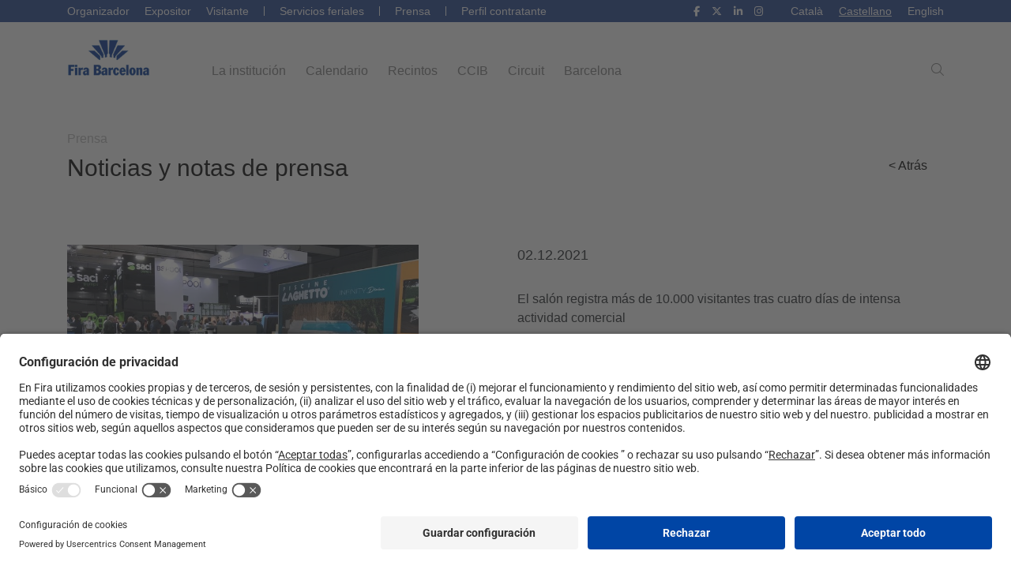

--- FILE ---
content_type: text/html; charset=UTF-8
request_url: https://www.firabarcelona.com/es/nota-prensa/piscina_s046/piscina-wellness-barcelona-vuelve-a-reunir-al-sector-en-torno-a-la-innovacion-constatando-el-auge-del-mercado/
body_size: 16453
content:

<!DOCTYPE html>
<html class="no-js"lang="es">
<head>
    <meta charset="UTF-8">
    <meta name="viewport" content="width=device-width, initial-scale=1">
    <link rel="profile" href="https://gmpg.org/xfn/11">

    
    <title>Buen balance de Piscina &#038; Wellness 2021 | Fira de Barcelona</title>
	<style>img:is([sizes="auto" i], [sizes^="auto," i]) { contain-intrinsic-size: 3000px 1500px }</style>
	<link rel="alternate" href="https://www.firabarcelona.com/nota-premsa/piscina_s046/piscina-wellness-barcelona-torna-a-reunir-el-sector-al-voltant-de-la-innovacio-constatant-lauge-del-mercat/" hreflang="ca" />
<link rel="alternate" href="https://www.firabarcelona.com/es/nota-prensa/piscina_s046/piscina-wellness-barcelona-vuelve-a-reunir-al-sector-en-torno-a-la-innovacion-constatando-el-auge-del-mercado/" hreflang="es" />
<link rel="alternate" href="https://www.firabarcelona.com/en/press-release/piscina_s046/once-again-piscina-wellness-barcelona-brings-the-sector-together-focusing-on-innovation-and-confirming-the-upsurge-in-the-market/" hreflang="en" />
                            <script id="usercentrics-cmp" src="https://app.usercentrics.eu/browser-ui/latest/loader.js" data-settings-id="btdpa1OqZ" async></script>
                        <script type="application/javascript" src="https://privacy-proxy.usercentrics.eu/latest/uc-block.bundle.js"></script>
        
<!-- The SEO Framework por Sybre Waaijer -->
<link rel="canonical" href="https://www.firabarcelona.com/es/nota-prensa/piscina_s046/piscina-wellness-barcelona-vuelve-a-reunir-al-sector-en-torno-a-la-innovacion-constatando-el-auge-del-mercado/" />
<meta name="description" content="El salón registra más de 10.000 visitantes tras cuatro días de intensa actividad comercial, constatando el auge del mercado de la piscina" />
<meta property="og:type" content="article" />
<meta property="og:locale" content="es_ES" />
<meta property="og:site_name" content="Fira de Barcelona" />
<meta property="og:title" content="Buen balance de Piscina &#038; Wellness 2021 | Fira de Barcelona" />
<meta property="og:description" content="El salón registra más de 10.000 visitantes tras cuatro días de intensa actividad comercial, constatando el auge del mercado de la piscina" />
<meta property="og:url" content="https://www.firabarcelona.com/es/nota-prensa/piscina_s046/piscina-wellness-barcelona-vuelve-a-reunir-al-sector-en-torno-a-la-innovacion-constatando-el-auge-del-mercado/" />
<meta property="og:image" content="https://prd-webrepository.firabarcelona.com/wp-content/uploads/2021/12/02155252/foto-pisci.jpg" />
<meta property="og:image:width" content="751" />
<meta property="og:image:height" content="478" />
<meta property="article:published_time" content="2021-12-02T14:53:47+00:00" />
<meta property="article:modified_time" content="2022-03-24T10:08:56+00:00" />
<meta name="twitter:card" content="summary_large_image" />
<meta name="twitter:title" content="Buen balance de Piscina &#038; Wellness 2021 | Fira de Barcelona" />
<meta name="twitter:description" content="El salón registra más de 10.000 visitantes tras cuatro días de intensa actividad comercial, constatando el auge del mercado de la piscina" />
<meta name="twitter:image" content="https://prd-webrepository.firabarcelona.com/wp-content/uploads/2021/12/02155252/foto-pisci.jpg" />
<script type="application/ld+json">{"@context":"https://schema.org","@graph":[{"@type":"WebSite","@id":"https://www.firabarcelona.com/es/#/schema/WebSite","url":"https://www.firabarcelona.com/es/","name":"Fira de Barcelona","inLanguage":"es","potentialAction":{"@type":"SearchAction","target":{"@type":"EntryPoint","urlTemplate":"https://www.firabarcelona.com/es/buscar/{search_term_string}/"},"query-input":"required name=search_term_string"},"publisher":{"@type":"Organization","@id":"https://www.firabarcelona.com/es/#/schema/Organization","name":"Fira de Barcelona","url":"https://www.firabarcelona.com/es/","sameAs":["https://x.com/Fira_Barcelona","https://www.instagram.com/firadebarcelona","https://www.linkedin.com/company/fira-barcelona/"],"logo":{"@type":"ImageObject","url":"https://prd-webrepository.firabarcelona.com/wp-content/uploads/2019/10/24101710/cropped-cropped-logo-fira-1-blue.png","contentUrl":"https://prd-webrepository.firabarcelona.com/wp-content/uploads/2019/10/24101710/cropped-cropped-logo-fira-1-blue.png","width":145,"height":72}}},{"@type":"WebPage","@id":"https://www.firabarcelona.com/es/nota-prensa/piscina_s046/piscina-wellness-barcelona-vuelve-a-reunir-al-sector-en-torno-a-la-innovacion-constatando-el-auge-del-mercado/","url":"https://www.firabarcelona.com/es/nota-prensa/piscina_s046/piscina-wellness-barcelona-vuelve-a-reunir-al-sector-en-torno-a-la-innovacion-constatando-el-auge-del-mercado/","name":"Buen balance de Piscina &#038; Wellness 2021 | Fira de Barcelona","description":"El salón registra más de 10.000 visitantes tras cuatro días de intensa actividad comercial, constatando el auge del mercado de la piscina","inLanguage":"es","isPartOf":{"@id":"https://www.firabarcelona.com/es/#/schema/WebSite"},"breadcrumb":{"@type":"BreadcrumbList","@id":"https://www.firabarcelona.com/es/#/schema/BreadcrumbList","itemListElement":[{"@type":"ListItem","position":1,"item":"https://www.firabarcelona.com/es/","name":"Fira de Barcelona"},{"@type":"ListItem","position":2,"item":"https://www.firabarcelona.com/es/nota-prensa/%press_term%/","name":"Press Releases"},{"@type":"ListItem","position":3,"item":"https:///press_release_category/piscina_s046/","name":"PISCINA_S046"},{"@type":"ListItem","position":4,"name":"Buen balance de Piscina &#038; Wellness 2021"}]},"potentialAction":{"@type":"ReadAction","target":"https://www.firabarcelona.com/es/nota-prensa/piscina_s046/piscina-wellness-barcelona-vuelve-a-reunir-al-sector-en-torno-a-la-innovacion-constatando-el-auge-del-mercado/"},"datePublished":"2021-12-02T14:53:47+00:00","dateModified":"2022-03-24T10:08:56+00:00","author":{"@type":"Person","@id":"https://www.firabarcelona.com/es/#/schema/Person/f62b2e5ebbd2c34521117de12c5736ae","name":"mdherranz"}}]}</script>
<!-- / The SEO Framework por Sybre Waaijer | 13.85ms meta | 0.35ms boot -->

<link id='fira-press-releases-css' rel="stylesheet" href="/app/plugins/fira-press-releases/assets/dist/bundle.min.css?ver=2.0.4">
<link id='elementor-icons-css' rel="stylesheet" href="/app/plugins/elementor/assets/lib/eicons/css/elementor-icons.min.css?ver=5.45.0">
<link id='elementor-frontend-css' rel="stylesheet" href="/app/plugins/elementor/assets/css/frontend.min.css?ver=3.34.1">
<style id='elementor-frontend-inline-css' type='text/css'>
.elementor-kit-28512{--e-global-color-primary:#6EC1E4;--e-global-color-secondary:#54595F;--e-global-color-text:#7A7A7A;--e-global-color-accent:#61CE70;--e-global-typography-primary-font-family:"Roboto";--e-global-typography-primary-font-weight:600;--e-global-typography-secondary-font-family:"Roboto Slab";--e-global-typography-secondary-font-weight:400;--e-global-typography-text-font-family:"Roboto";--e-global-typography-text-font-weight:400;--e-global-typography-accent-font-family:"Roboto";--e-global-typography-accent-font-weight:500;}.elementor-kit-28512 e-page-transition{background-color:#FFBC7D;}.elementor-section.elementor-section-boxed > .elementor-container{max-width:1140px;}.e-con{--container-max-width:1140px;}.elementor-widget:not(:last-child){margin-block-end:20px;}.elementor-element{--widgets-spacing:20px 20px;--widgets-spacing-row:20px;--widgets-spacing-column:20px;}{}h1.entry-title{display:var(--page-title-display);}@media(max-width:1024px){.elementor-section.elementor-section-boxed > .elementor-container{max-width:1024px;}.e-con{--container-max-width:1024px;}}@media(max-width:767px){.elementor-section.elementor-section-boxed > .elementor-container{max-width:767px;}.e-con{--container-max-width:767px;}}
</style>
<link id='elementor-smart-blocks-css' rel="stylesheet" href="/app/plugins/elementor-smart-blocks/assets/dist/bundle.min.css?ver=2.0.14">
<link id='eael-general-css' rel="stylesheet" href="/app/plugins/essential-addons-for-elementor-lite/assets/front-end/css/view/general.min.css?ver=6.1.10">
<link id='smart/main.css-css' rel="stylesheet" href="/app/themes/smart/dist/styles/main_7f71327e.css">
<link id='firac-css' rel="stylesheet" href="/app/themes/fira-corpo/assets/dist/bundle.min.css?ver=1.13.14">
<link id='iconosplusminus-css' rel="stylesheet" href="/app/themes/fira-corpo/assets/src/fonts/icons/css/iconosplusminus.css?ver=1.13.14">
<link id='elementor-gf-local-roboto-css' rel="stylesheet" href="/app/uploads/elementor/google-fonts/css/roboto.css?ver=1744119334">
<link id='elementor-gf-local-robotoslab-css' rel="stylesheet" href="/app/uploads/elementor/google-fonts/css/robotoslab.css?ver=1744119468">
<script type="text/javascript" src="https://code.jquery.com/jquery-3.7.1.min.js?ver=3.7.1" id="jquery-js"></script>
<script type="text/javascript" id="file_uploads_nfpluginsettings-js-extra">
/* <![CDATA[ */
var params = {"clearLogRestUrl":"https:\/\/www.firabarcelona.com\/wp-json\/nf-file-uploads\/debug-log\/delete-all","clearLogButtonId":"file_uploads_clear_debug_logger","downloadLogRestUrl":"https:\/\/www.firabarcelona.com\/wp-json\/nf-file-uploads\/debug-log\/get-all","downloadLogButtonId":"file_uploads_download_debug_logger"};
/* ]]> */
</script>
<script>(window.jQuery && jQuery.noConflict()) || document.write('<script src="/wp-includes/js/jquery/jquery.js"><\/script>')</script>
<script type="text/javascript" src="/app/plugins/ninja-forms-uploads/assets/js/nfpluginsettings.js?ver=3.3.22" id="file_uploads_nfpluginsettings-js"></script>
<script type="text/javascript" src="https://kit.fontawesome.com/3a7cd684b8.js" id="font-awesome-kit-js"></script>
<script type="text/javascript" src="https://cdn.jsdelivr.net/npm/js-cookie@2/src/js.cookie.min.js" id="js-cookie-js"></script>
<link rel="https://api.w.org/" href="https://www.firabarcelona.com/wp-json/" /><link rel="alternate" title="oEmbed (JSON)" type="application/json+oembed" href="https://www.firabarcelona.com/wp-json/oembed/1.0/embed?url=https%3A%2F%2Fwww.firabarcelona.com%2Fes%2Fnota-prensa%2Fpiscina_s046%2Fpiscina-wellness-barcelona-vuelve-a-reunir-al-sector-en-torno-a-la-innovacion-constatando-el-auge-del-mercado%2F" />
<link rel="alternate" title="oEmbed (XML)" type="text/xml+oembed" href="https://www.firabarcelona.com/wp-json/oembed/1.0/embed?url=https%3A%2F%2Fwww.firabarcelona.com%2Fes%2Fnota-prensa%2Fpiscina_s046%2Fpiscina-wellness-barcelona-vuelve-a-reunir-al-sector-en-torno-a-la-innovacion-constatando-el-auge-del-mercado%2F&#038;format=xml" />
        <link rel="apple-touch-icon" sizes="57x57" href="/app/themes/fira-corpo/assets/favicon/apple-icon-57x57.png">
        <link rel="apple-touch-icon" sizes="60x60" href="/app/themes/fira-corpo/assets/favicon/apple-icon-60x60.png">
        <link rel="apple-touch-icon" sizes="72x72" href="/app/themes/fira-corpo/assets/favicon/apple-icon-72x72.png">
        <link rel="apple-touch-icon" sizes="76x76" href="/app/themes/fira-corpo/assets/favicon/apple-icon-76x76.png">
        <link rel="apple-touch-icon" sizes="114x114" href="/app/themes/fira-corpo/assets/favicon/apple-icon-114x114.png">
        <link rel="apple-touch-icon" sizes="120x120" href="/app/themes/fira-corpo/assets/favicon/apple-icon-120x120.png">
        <link rel="apple-touch-icon" sizes="144x144" href="/app/themes/fira-corpo/assets/favicon/apple-icon-144x144.png">
        <link rel="apple-touch-icon" sizes="152x152" href="/app/themes/fira-corpo/assets/favicon/apple-icon-152x152.png">
        <link rel="apple-touch-icon" sizes="180x180" href="/app/themes/fira-corpo/assets/favicon/apple-icon-57x57.png">
        <link rel="icon" type="image/png" sizes="192x192" href="/app/themes/fira-corpo/assets/favicon/android-icon-192x192.png">
        <link rel="icon" type="image/png" sizes="32x32" href="/app/themes/fira-corpo/assets/favicon/favicon-32x32.png">
        <link rel="icon" type="image/png" sizes="96x96" href="/app/themes/fira-corpo/assets/favicon/favicon-96x96.png">
        <link rel="icon" type="image/png" sizes="16x16" href="/app/themes/fira-corpo/assets/favicon/favicon-16x16.png">
        <link rel="manifest" href="/app/themes/fira-corpo/assets/favicon/manifest.json">
        <meta name="msapplication-TileColor" content="#ffffff">
        <meta name="msapplication-TileImage" content="/app/themes/fira-corpo/assets/favicon/ms-icon-144x144.png">
        <meta name="theme-color" content="#ffffff">
        <!-- Google Tag Manager -->
<script>(function(w,d,s,l,i){w[l]=w[l]||[];w[l].push({'gtm.start':
new Date().getTime(),event:'gtm.js'});var f=d.getElementsByTagName(s)[0],
j=d.createElement(s),dl=l!='dataLayer'?'&l='+l:'';j.async=true;j.src=
'https://www.googletagmanager.com/gtm.js?id='+i+dl;f.parentNode.insertBefore(j,f);
})(window,document,'script','dataLayer','GTM-T79SBFC');</script>
<!-- End Google Tag Manager -->
			<style>
				.e-con.e-parent:nth-of-type(n+4):not(.e-lazyloaded):not(.e-no-lazyload),
				.e-con.e-parent:nth-of-type(n+4):not(.e-lazyloaded):not(.e-no-lazyload) * {
					background-image: none !important;
				}
				@media screen and (max-height: 1024px) {
					.e-con.e-parent:nth-of-type(n+3):not(.e-lazyloaded):not(.e-no-lazyload),
					.e-con.e-parent:nth-of-type(n+3):not(.e-lazyloaded):not(.e-no-lazyload) * {
						background-image: none !important;
					}
				}
				@media screen and (max-height: 640px) {
					.e-con.e-parent:nth-of-type(n+2):not(.e-lazyloaded):not(.e-no-lazyload),
					.e-con.e-parent:nth-of-type(n+2):not(.e-lazyloaded):not(.e-no-lazyload) * {
						background-image: none !important;
					}
				}
			</style>
			<link rel="icon" href="https://prd-webrepository.firabarcelona.com/wp-content/uploads/2019/10/04101010/cropped-logo-fira-1-32x32.png" sizes="32x32" />
<link rel="icon" href="https://prd-webrepository.firabarcelona.com/wp-content/uploads/2019/10/04101010/cropped-logo-fira-1-192x192.png" sizes="192x192" />
<link rel="apple-touch-icon" href="https://prd-webrepository.firabarcelona.com/wp-content/uploads/2019/10/04101010/cropped-logo-fira-1-180x180.png" />
<meta name="msapplication-TileImage" content="https://prd-webrepository.firabarcelona.com/wp-content/uploads/2019/10/04101010/cropped-logo-fira-1-270x270.png" />
		<style type="text/css" id="wp-custom-css">
			a:focus, a:active {
    outline: none;
    -moz-outline-style: none;
}

a.elementor-toggle-title:hover {
	text-decoration:none;
}

h1,
.elementor-widget-heading h1.elementor-heading-title.elementor-size-default,
.elementor-widget-text-editor .elementor-text-editor h1 {
  font-size: 15px;
  font-weight: 400;
  line-height: 18px;
}

h2,
.elementor-widget-heading h2.elementor-heading-title.elementor-size-default,
.elementor-widget-text-editor .elementor-text-editor h2 {
  font-size: 30px;
  font-weight: 400;
  line-height: 33px;
}

h3,
.elementor-widget-heading h3.elementor-heading-title.elementor-size-default,
.elementor-widget-text-editor .elementor-text-editor h3 {
  font-size: 24px;
  font-weight: 400;
  line-height: 26px;
}

h4,
.elementor-widget-heading h4.elementor-heading-title.elementor-size-default,
.elementor-widget-text-editor .elementor-text-editor h4 {
  font-size: 20px;
  font-weight: 400;
  line-height: 24px;
}

h5,
.elementor-widget-heading h5.elementor-heading-title.elementor-size-default,
.elementor-widget-text-editor .elementor-text-editor h5 {
  font-size: 12px;
  font-weight: 400;
  line-height: 15px;
}

.elementor-widget-text-editor,
.elementor-widget-text-editor .elementor-text-editor {
  font-size: 15px!important;
  line-height: 18px!important;
}
.ccib-calendar {
	text-decoration: underline;
}

.date-filters__years-list__year a:visited, .date-filters__years-list__year a:link {
	font-size: 16px !important;
}

.post-type-archive-trade_show .page-header-inner-bottom {
	margin-top: 50px !important;
}

.elementor-widget-video .elementor-wrapper iframe, .elementor-widget-video .elementor-wrapper video {
	background-color: transparent !important;
}		</style>
		<style id="kirki-inline-styles">.page-template-press-template .dossier-button{font-family:Open Sans;font-size:14px;letter-spacing:0.6px;line-height:1;color:#fff;background-color:#02cccb;}.press-entry{background-color:#fff;}.press-entry .date{font-family:Open Sans;font-size:12px;color:#4a4a4a;}.press-entry .content .title{font-family:Source Sans Pro;font-size:22px;line-height:1.27;}.press-entry .content .title > a:link,.press-entry .content .title > a:visited{color:#000;}.press-entry .content .resume{font-family:Open Sans;font-size:16px;line-height:1.38;color:#4a4a4a;}.press-entry .content .more{font-family:Open Sans;font-size:14px;color:#2d4ef5;}.single-press-release .press-release-content .title{font-family:Source Sans Pro;font-size:60px;font-weight:900;letter-spacing:-0.5px;line-height:59px;color:#333333;}.single-press-release .press-release-content .date{font-family:Open Sans;font-size:25px;font-weight:600;color:#333333;}.single-press-release .press-release-content .date::after{border-color:#333;}.single-press-release .press-release-content .content p{font-size:16px;}.single-press-release .level a.inline{font-family:Open Sans;font-weight:600;}#respond #cancel-comment-reply-link:hover,.blog-entry.post .blog-entry-header .entry-title a:hover,.blog-entry.post .blog-entry-readmore a:hover,.blog-entry.thumbnail-entry .blog-entry-category a,.comment-author .comment-meta .comment-reply-link,.dropcap,a:hover,body #wp-calendar caption,input[type=checkbox]:checked:before,ul.meta li a:hover{border-color:#000000;}a:link,a:visited{color:#000000;}a:active,a:hover{color:#000000;}#comments,#respond #cancel-comment-reply-link,.blog-entry.grid-entry .blog-entry-inner,.blog-entry.post,.blog-entry.thumbnail-entry .blog-entry-bottom,.comment-body,.single nav.post-navigation,.single nav.post-navigation .nav-links .nav-previous,.single-post .entry-title,body #wp-calendar caption,body #wp-calendar tbody,body #wp-calendar th,body .tagcloud a,hr,table td,table th{border-color:#E5E9F0;}body{background-color:#ffffff;}#overlay{background-color:rbga(0, 0, 0, 0.3);}#content-wrap{max-width:1140px;}.content-area,.content-left-sidebar .content-area{width:72%;}.content-left-sidebar .widget-area,.widget-area{width:28%;}.page-header .page-header-title,.page-header.background-image-page-header .page-header-title{color:#3B4252!important;}#footer-widgets{background-color:#ffffff;}#footer-widgets,#footer-widgets li a:before,#footer-widgets p{color:#3B4252;}#footer-widgets li{border-color:#E5E9F0;}#footer-widgets .footer-box a,#footer-widgets a{color:#BF616A;}#footer-widgets .footer-box a:hover,#footer-widgets a:hover{color:#EBCB8B;}@media only screen and (min-width: 960px){#main #content-wrap{padding-top:30px;padding-bottom:30px;}.page-header{padding-top:34px;padding-bottom:34px;}#footer-widgets{padding-bottom:30px;}}@media only screen and (min-width: 768px){#main #content-wrap{padding-top:20px;padding-bottom:20px;}}@media only screen and (min-width: 480px){#main #content-wrap{padding-top:15px;padding-bottom:15px;}}/* cyrillic-ext */
@font-face {
  font-family: 'Open Sans';
  font-style: normal;
  font-weight: 400;
  font-stretch: normal;
  font-display: swap;
  src: url(https://www.firabarcelona.com/app/uploads/fonts/open-sans/font) format('woff');
  unicode-range: U+0460-052F, U+1C80-1C8A, U+20B4, U+2DE0-2DFF, U+A640-A69F, U+FE2E-FE2F;
}
/* cyrillic */
@font-face {
  font-family: 'Open Sans';
  font-style: normal;
  font-weight: 400;
  font-stretch: normal;
  font-display: swap;
  src: url(https://www.firabarcelona.com/app/uploads/fonts/open-sans/font) format('woff');
  unicode-range: U+0301, U+0400-045F, U+0490-0491, U+04B0-04B1, U+2116;
}
/* greek-ext */
@font-face {
  font-family: 'Open Sans';
  font-style: normal;
  font-weight: 400;
  font-stretch: normal;
  font-display: swap;
  src: url(https://www.firabarcelona.com/app/uploads/fonts/open-sans/font) format('woff');
  unicode-range: U+1F00-1FFF;
}
/* greek */
@font-face {
  font-family: 'Open Sans';
  font-style: normal;
  font-weight: 400;
  font-stretch: normal;
  font-display: swap;
  src: url(https://www.firabarcelona.com/app/uploads/fonts/open-sans/font) format('woff');
  unicode-range: U+0370-0377, U+037A-037F, U+0384-038A, U+038C, U+038E-03A1, U+03A3-03FF;
}
/* hebrew */
@font-face {
  font-family: 'Open Sans';
  font-style: normal;
  font-weight: 400;
  font-stretch: normal;
  font-display: swap;
  src: url(https://www.firabarcelona.com/app/uploads/fonts/open-sans/font) format('woff');
  unicode-range: U+0307-0308, U+0590-05FF, U+200C-2010, U+20AA, U+25CC, U+FB1D-FB4F;
}
/* math */
@font-face {
  font-family: 'Open Sans';
  font-style: normal;
  font-weight: 400;
  font-stretch: normal;
  font-display: swap;
  src: url(https://www.firabarcelona.com/app/uploads/fonts/open-sans/font) format('woff');
  unicode-range: U+0302-0303, U+0305, U+0307-0308, U+0310, U+0312, U+0315, U+031A, U+0326-0327, U+032C, U+032F-0330, U+0332-0333, U+0338, U+033A, U+0346, U+034D, U+0391-03A1, U+03A3-03A9, U+03B1-03C9, U+03D1, U+03D5-03D6, U+03F0-03F1, U+03F4-03F5, U+2016-2017, U+2034-2038, U+203C, U+2040, U+2043, U+2047, U+2050, U+2057, U+205F, U+2070-2071, U+2074-208E, U+2090-209C, U+20D0-20DC, U+20E1, U+20E5-20EF, U+2100-2112, U+2114-2115, U+2117-2121, U+2123-214F, U+2190, U+2192, U+2194-21AE, U+21B0-21E5, U+21F1-21F2, U+21F4-2211, U+2213-2214, U+2216-22FF, U+2308-230B, U+2310, U+2319, U+231C-2321, U+2336-237A, U+237C, U+2395, U+239B-23B7, U+23D0, U+23DC-23E1, U+2474-2475, U+25AF, U+25B3, U+25B7, U+25BD, U+25C1, U+25CA, U+25CC, U+25FB, U+266D-266F, U+27C0-27FF, U+2900-2AFF, U+2B0E-2B11, U+2B30-2B4C, U+2BFE, U+3030, U+FF5B, U+FF5D, U+1D400-1D7FF, U+1EE00-1EEFF;
}
/* symbols */
@font-face {
  font-family: 'Open Sans';
  font-style: normal;
  font-weight: 400;
  font-stretch: normal;
  font-display: swap;
  src: url(https://www.firabarcelona.com/app/uploads/fonts/open-sans/font) format('woff');
  unicode-range: U+0001-000C, U+000E-001F, U+007F-009F, U+20DD-20E0, U+20E2-20E4, U+2150-218F, U+2190, U+2192, U+2194-2199, U+21AF, U+21E6-21F0, U+21F3, U+2218-2219, U+2299, U+22C4-22C6, U+2300-243F, U+2440-244A, U+2460-24FF, U+25A0-27BF, U+2800-28FF, U+2921-2922, U+2981, U+29BF, U+29EB, U+2B00-2BFF, U+4DC0-4DFF, U+FFF9-FFFB, U+10140-1018E, U+10190-1019C, U+101A0, U+101D0-101FD, U+102E0-102FB, U+10E60-10E7E, U+1D2C0-1D2D3, U+1D2E0-1D37F, U+1F000-1F0FF, U+1F100-1F1AD, U+1F1E6-1F1FF, U+1F30D-1F30F, U+1F315, U+1F31C, U+1F31E, U+1F320-1F32C, U+1F336, U+1F378, U+1F37D, U+1F382, U+1F393-1F39F, U+1F3A7-1F3A8, U+1F3AC-1F3AF, U+1F3C2, U+1F3C4-1F3C6, U+1F3CA-1F3CE, U+1F3D4-1F3E0, U+1F3ED, U+1F3F1-1F3F3, U+1F3F5-1F3F7, U+1F408, U+1F415, U+1F41F, U+1F426, U+1F43F, U+1F441-1F442, U+1F444, U+1F446-1F449, U+1F44C-1F44E, U+1F453, U+1F46A, U+1F47D, U+1F4A3, U+1F4B0, U+1F4B3, U+1F4B9, U+1F4BB, U+1F4BF, U+1F4C8-1F4CB, U+1F4D6, U+1F4DA, U+1F4DF, U+1F4E3-1F4E6, U+1F4EA-1F4ED, U+1F4F7, U+1F4F9-1F4FB, U+1F4FD-1F4FE, U+1F503, U+1F507-1F50B, U+1F50D, U+1F512-1F513, U+1F53E-1F54A, U+1F54F-1F5FA, U+1F610, U+1F650-1F67F, U+1F687, U+1F68D, U+1F691, U+1F694, U+1F698, U+1F6AD, U+1F6B2, U+1F6B9-1F6BA, U+1F6BC, U+1F6C6-1F6CF, U+1F6D3-1F6D7, U+1F6E0-1F6EA, U+1F6F0-1F6F3, U+1F6F7-1F6FC, U+1F700-1F7FF, U+1F800-1F80B, U+1F810-1F847, U+1F850-1F859, U+1F860-1F887, U+1F890-1F8AD, U+1F8B0-1F8BB, U+1F8C0-1F8C1, U+1F900-1F90B, U+1F93B, U+1F946, U+1F984, U+1F996, U+1F9E9, U+1FA00-1FA6F, U+1FA70-1FA7C, U+1FA80-1FA89, U+1FA8F-1FAC6, U+1FACE-1FADC, U+1FADF-1FAE9, U+1FAF0-1FAF8, U+1FB00-1FBFF;
}
/* vietnamese */
@font-face {
  font-family: 'Open Sans';
  font-style: normal;
  font-weight: 400;
  font-stretch: normal;
  font-display: swap;
  src: url(https://www.firabarcelona.com/app/uploads/fonts/open-sans/font) format('woff');
  unicode-range: U+0102-0103, U+0110-0111, U+0128-0129, U+0168-0169, U+01A0-01A1, U+01AF-01B0, U+0300-0301, U+0303-0304, U+0308-0309, U+0323, U+0329, U+1EA0-1EF9, U+20AB;
}
/* latin-ext */
@font-face {
  font-family: 'Open Sans';
  font-style: normal;
  font-weight: 400;
  font-stretch: normal;
  font-display: swap;
  src: url(https://www.firabarcelona.com/app/uploads/fonts/open-sans/font) format('woff');
  unicode-range: U+0100-02BA, U+02BD-02C5, U+02C7-02CC, U+02CE-02D7, U+02DD-02FF, U+0304, U+0308, U+0329, U+1D00-1DBF, U+1E00-1E9F, U+1EF2-1EFF, U+2020, U+20A0-20AB, U+20AD-20C0, U+2113, U+2C60-2C7F, U+A720-A7FF;
}
/* latin */
@font-face {
  font-family: 'Open Sans';
  font-style: normal;
  font-weight: 400;
  font-stretch: normal;
  font-display: swap;
  src: url(https://www.firabarcelona.com/app/uploads/fonts/open-sans/font) format('woff');
  unicode-range: U+0000-00FF, U+0131, U+0152-0153, U+02BB-02BC, U+02C6, U+02DA, U+02DC, U+0304, U+0308, U+0329, U+2000-206F, U+20AC, U+2122, U+2191, U+2193, U+2212, U+2215, U+FEFF, U+FFFD;
}
/* cyrillic-ext */
@font-face {
  font-family: 'Open Sans';
  font-style: normal;
  font-weight: 600;
  font-stretch: normal;
  font-display: swap;
  src: url(https://www.firabarcelona.com/app/uploads/fonts/open-sans/font) format('woff');
  unicode-range: U+0460-052F, U+1C80-1C8A, U+20B4, U+2DE0-2DFF, U+A640-A69F, U+FE2E-FE2F;
}
/* cyrillic */
@font-face {
  font-family: 'Open Sans';
  font-style: normal;
  font-weight: 600;
  font-stretch: normal;
  font-display: swap;
  src: url(https://www.firabarcelona.com/app/uploads/fonts/open-sans/font) format('woff');
  unicode-range: U+0301, U+0400-045F, U+0490-0491, U+04B0-04B1, U+2116;
}
/* greek-ext */
@font-face {
  font-family: 'Open Sans';
  font-style: normal;
  font-weight: 600;
  font-stretch: normal;
  font-display: swap;
  src: url(https://www.firabarcelona.com/app/uploads/fonts/open-sans/font) format('woff');
  unicode-range: U+1F00-1FFF;
}
/* greek */
@font-face {
  font-family: 'Open Sans';
  font-style: normal;
  font-weight: 600;
  font-stretch: normal;
  font-display: swap;
  src: url(https://www.firabarcelona.com/app/uploads/fonts/open-sans/font) format('woff');
  unicode-range: U+0370-0377, U+037A-037F, U+0384-038A, U+038C, U+038E-03A1, U+03A3-03FF;
}
/* hebrew */
@font-face {
  font-family: 'Open Sans';
  font-style: normal;
  font-weight: 600;
  font-stretch: normal;
  font-display: swap;
  src: url(https://www.firabarcelona.com/app/uploads/fonts/open-sans/font) format('woff');
  unicode-range: U+0307-0308, U+0590-05FF, U+200C-2010, U+20AA, U+25CC, U+FB1D-FB4F;
}
/* math */
@font-face {
  font-family: 'Open Sans';
  font-style: normal;
  font-weight: 600;
  font-stretch: normal;
  font-display: swap;
  src: url(https://www.firabarcelona.com/app/uploads/fonts/open-sans/font) format('woff');
  unicode-range: U+0302-0303, U+0305, U+0307-0308, U+0310, U+0312, U+0315, U+031A, U+0326-0327, U+032C, U+032F-0330, U+0332-0333, U+0338, U+033A, U+0346, U+034D, U+0391-03A1, U+03A3-03A9, U+03B1-03C9, U+03D1, U+03D5-03D6, U+03F0-03F1, U+03F4-03F5, U+2016-2017, U+2034-2038, U+203C, U+2040, U+2043, U+2047, U+2050, U+2057, U+205F, U+2070-2071, U+2074-208E, U+2090-209C, U+20D0-20DC, U+20E1, U+20E5-20EF, U+2100-2112, U+2114-2115, U+2117-2121, U+2123-214F, U+2190, U+2192, U+2194-21AE, U+21B0-21E5, U+21F1-21F2, U+21F4-2211, U+2213-2214, U+2216-22FF, U+2308-230B, U+2310, U+2319, U+231C-2321, U+2336-237A, U+237C, U+2395, U+239B-23B7, U+23D0, U+23DC-23E1, U+2474-2475, U+25AF, U+25B3, U+25B7, U+25BD, U+25C1, U+25CA, U+25CC, U+25FB, U+266D-266F, U+27C0-27FF, U+2900-2AFF, U+2B0E-2B11, U+2B30-2B4C, U+2BFE, U+3030, U+FF5B, U+FF5D, U+1D400-1D7FF, U+1EE00-1EEFF;
}
/* symbols */
@font-face {
  font-family: 'Open Sans';
  font-style: normal;
  font-weight: 600;
  font-stretch: normal;
  font-display: swap;
  src: url(https://www.firabarcelona.com/app/uploads/fonts/open-sans/font) format('woff');
  unicode-range: U+0001-000C, U+000E-001F, U+007F-009F, U+20DD-20E0, U+20E2-20E4, U+2150-218F, U+2190, U+2192, U+2194-2199, U+21AF, U+21E6-21F0, U+21F3, U+2218-2219, U+2299, U+22C4-22C6, U+2300-243F, U+2440-244A, U+2460-24FF, U+25A0-27BF, U+2800-28FF, U+2921-2922, U+2981, U+29BF, U+29EB, U+2B00-2BFF, U+4DC0-4DFF, U+FFF9-FFFB, U+10140-1018E, U+10190-1019C, U+101A0, U+101D0-101FD, U+102E0-102FB, U+10E60-10E7E, U+1D2C0-1D2D3, U+1D2E0-1D37F, U+1F000-1F0FF, U+1F100-1F1AD, U+1F1E6-1F1FF, U+1F30D-1F30F, U+1F315, U+1F31C, U+1F31E, U+1F320-1F32C, U+1F336, U+1F378, U+1F37D, U+1F382, U+1F393-1F39F, U+1F3A7-1F3A8, U+1F3AC-1F3AF, U+1F3C2, U+1F3C4-1F3C6, U+1F3CA-1F3CE, U+1F3D4-1F3E0, U+1F3ED, U+1F3F1-1F3F3, U+1F3F5-1F3F7, U+1F408, U+1F415, U+1F41F, U+1F426, U+1F43F, U+1F441-1F442, U+1F444, U+1F446-1F449, U+1F44C-1F44E, U+1F453, U+1F46A, U+1F47D, U+1F4A3, U+1F4B0, U+1F4B3, U+1F4B9, U+1F4BB, U+1F4BF, U+1F4C8-1F4CB, U+1F4D6, U+1F4DA, U+1F4DF, U+1F4E3-1F4E6, U+1F4EA-1F4ED, U+1F4F7, U+1F4F9-1F4FB, U+1F4FD-1F4FE, U+1F503, U+1F507-1F50B, U+1F50D, U+1F512-1F513, U+1F53E-1F54A, U+1F54F-1F5FA, U+1F610, U+1F650-1F67F, U+1F687, U+1F68D, U+1F691, U+1F694, U+1F698, U+1F6AD, U+1F6B2, U+1F6B9-1F6BA, U+1F6BC, U+1F6C6-1F6CF, U+1F6D3-1F6D7, U+1F6E0-1F6EA, U+1F6F0-1F6F3, U+1F6F7-1F6FC, U+1F700-1F7FF, U+1F800-1F80B, U+1F810-1F847, U+1F850-1F859, U+1F860-1F887, U+1F890-1F8AD, U+1F8B0-1F8BB, U+1F8C0-1F8C1, U+1F900-1F90B, U+1F93B, U+1F946, U+1F984, U+1F996, U+1F9E9, U+1FA00-1FA6F, U+1FA70-1FA7C, U+1FA80-1FA89, U+1FA8F-1FAC6, U+1FACE-1FADC, U+1FADF-1FAE9, U+1FAF0-1FAF8, U+1FB00-1FBFF;
}
/* vietnamese */
@font-face {
  font-family: 'Open Sans';
  font-style: normal;
  font-weight: 600;
  font-stretch: normal;
  font-display: swap;
  src: url(https://www.firabarcelona.com/app/uploads/fonts/open-sans/font) format('woff');
  unicode-range: U+0102-0103, U+0110-0111, U+0128-0129, U+0168-0169, U+01A0-01A1, U+01AF-01B0, U+0300-0301, U+0303-0304, U+0308-0309, U+0323, U+0329, U+1EA0-1EF9, U+20AB;
}
/* latin-ext */
@font-face {
  font-family: 'Open Sans';
  font-style: normal;
  font-weight: 600;
  font-stretch: normal;
  font-display: swap;
  src: url(https://www.firabarcelona.com/app/uploads/fonts/open-sans/font) format('woff');
  unicode-range: U+0100-02BA, U+02BD-02C5, U+02C7-02CC, U+02CE-02D7, U+02DD-02FF, U+0304, U+0308, U+0329, U+1D00-1DBF, U+1E00-1E9F, U+1EF2-1EFF, U+2020, U+20A0-20AB, U+20AD-20C0, U+2113, U+2C60-2C7F, U+A720-A7FF;
}
/* latin */
@font-face {
  font-family: 'Open Sans';
  font-style: normal;
  font-weight: 600;
  font-stretch: normal;
  font-display: swap;
  src: url(https://www.firabarcelona.com/app/uploads/fonts/open-sans/font) format('woff');
  unicode-range: U+0000-00FF, U+0131, U+0152-0153, U+02BB-02BC, U+02C6, U+02DA, U+02DC, U+0304, U+0308, U+0329, U+2000-206F, U+20AC, U+2122, U+2191, U+2193, U+2212, U+2215, U+FEFF, U+FFFD;
}/* cyrillic-ext */
@font-face {
  font-family: 'Source Sans Pro';
  font-style: normal;
  font-weight: 900;
  font-display: swap;
  src: url(https://www.firabarcelona.com/app/uploads/fonts/source-sans-pro/font) format('woff');
  unicode-range: U+0460-052F, U+1C80-1C8A, U+20B4, U+2DE0-2DFF, U+A640-A69F, U+FE2E-FE2F;
}
/* cyrillic */
@font-face {
  font-family: 'Source Sans Pro';
  font-style: normal;
  font-weight: 900;
  font-display: swap;
  src: url(https://www.firabarcelona.com/app/uploads/fonts/source-sans-pro/font) format('woff');
  unicode-range: U+0301, U+0400-045F, U+0490-0491, U+04B0-04B1, U+2116;
}
/* greek-ext */
@font-face {
  font-family: 'Source Sans Pro';
  font-style: normal;
  font-weight: 900;
  font-display: swap;
  src: url(https://www.firabarcelona.com/app/uploads/fonts/source-sans-pro/font) format('woff');
  unicode-range: U+1F00-1FFF;
}
/* greek */
@font-face {
  font-family: 'Source Sans Pro';
  font-style: normal;
  font-weight: 900;
  font-display: swap;
  src: url(https://www.firabarcelona.com/app/uploads/fonts/source-sans-pro/font) format('woff');
  unicode-range: U+0370-0377, U+037A-037F, U+0384-038A, U+038C, U+038E-03A1, U+03A3-03FF;
}
/* vietnamese */
@font-face {
  font-family: 'Source Sans Pro';
  font-style: normal;
  font-weight: 900;
  font-display: swap;
  src: url(https://www.firabarcelona.com/app/uploads/fonts/source-sans-pro/font) format('woff');
  unicode-range: U+0102-0103, U+0110-0111, U+0128-0129, U+0168-0169, U+01A0-01A1, U+01AF-01B0, U+0300-0301, U+0303-0304, U+0308-0309, U+0323, U+0329, U+1EA0-1EF9, U+20AB;
}
/* latin-ext */
@font-face {
  font-family: 'Source Sans Pro';
  font-style: normal;
  font-weight: 900;
  font-display: swap;
  src: url(https://www.firabarcelona.com/app/uploads/fonts/source-sans-pro/font) format('woff');
  unicode-range: U+0100-02BA, U+02BD-02C5, U+02C7-02CC, U+02CE-02D7, U+02DD-02FF, U+0304, U+0308, U+0329, U+1D00-1DBF, U+1E00-1E9F, U+1EF2-1EFF, U+2020, U+20A0-20AB, U+20AD-20C0, U+2113, U+2C60-2C7F, U+A720-A7FF;
}
/* latin */
@font-face {
  font-family: 'Source Sans Pro';
  font-style: normal;
  font-weight: 900;
  font-display: swap;
  src: url(https://www.firabarcelona.com/app/uploads/fonts/source-sans-pro/font) format('woff');
  unicode-range: U+0000-00FF, U+0131, U+0152-0153, U+02BB-02BC, U+02C6, U+02DA, U+02DC, U+0304, U+0308, U+0329, U+2000-206F, U+20AC, U+2122, U+2191, U+2193, U+2212, U+2215, U+FEFF, U+FFFD;
}</style></head>

<body class="press_release-template-default single single-press_release postid-34582 wp-custom-logo piscina-wellness-barcelona-vuelve-a-reunir-al-sector-en-torno-a-la-innovacion-constatando-el-auge-del-mercado smart-theme is-full-width content-full-width content-max-width has-fixed-footer elementor-default elementor-kit-28512 no-carousel no-fitvids no-matchheight">


<div id="outer-wrap" class="site clr">

    
    <div id="wrap" class="clr">

        
            

<div id="top-bar-wrap">

    <div id="top-bar">

        
        <div id="top-bar-inner" class="is-clearfix"></div><!-- #top-bar-inner -->

        
    </div><!-- #top-bar -->

</div><!-- #top-bar-wrap -->


            <header class="main-header ">

    
        <!-- Website preheader -->
        <div class="main-header__preheader">

            <div class="container">

                <nav class="main-header__preheader__menu">
                    <ul id="menu-preheader-cast" class="menu"><li class="menu-item menu-organizador"><a href="https://www.firabarcelona.com/es/organizador/">Organizador</a></li>
<li class="menu-item menu-expositor"><a href="https://www.firabarcelona.com/es/expositor/">Expositor</a></li>
<li class="menu-item menu-visitante"><a href="https://www.firabarcelona.com/es/visitante/">Visitante</a></li>
<li class="menu-item menu-servicios-feriales"><a href="https://www.firabarcelona.com/es/servicios-feriales/">Servicios feriales</a></li>
<li class="menu-item menu-prensa"><a href="https://www.firabarcelona.com/es/prensa/">Prensa</a></li>
<li class="menu-item menu-perfil-contratante"><a href="https://www.firabarcelona.com/es/perfil-contratante/">Perfil contratante</a></li>
</ul>                </nav>

                                    <div id="preheader-widgets-area" class="preheader-widgets main-header__preheader__widgets"
                         role="complementary">
                        <div class="widget-area">
                            <section class="widget kec_search_widget-2 widget_kec_search_widget">        <div class="header-search">
            <label class="screen-reader-text" for="s">Buscar:</label>
            <div class="header-search__form">

                <form role="search" method="get" id="kec-searchform" action="https://www.firabarcelona.com/es/">
                    <input type="text" value="" name="s" id="s"
                           placeholder=""/>
                    <button><i class="fal fa-search"></i></button>
                </form>
            </div>
            <div class="header-search__icon"><i class="fal fa-search"></i></div>
        </div>
        </section><section class="widget kecsocialwidget-4 widget_kecsocialwidget"><div class="KECSocialWidget"><a href="https://es-es.facebook.com/FiradeBarcelona/"><i class="fab fa-facebook-f"></i></a><a href="https://twitter.com/Fira_Barcelona"><i class="fab fa-x-twitter"></i></a><a href="https://www.linkedin.com/company/fira-barcelona/"><i class="fab fa-linkedin-in"></i></a><a href="https://www.instagram.com/firadebarcelona/?hl=es"> <i class="fab fa-instagram"></i></a></div></section><section class="widget polylang-2 widget_polylang"><ul>
	<li class="lang-item lang-item-143 lang-item-ca lang-item-first"><a  lang="ca" hreflang="ca" href="https://www.firabarcelona.com/nota-premsa/piscina_s046/piscina-wellness-barcelona-torna-a-reunir-el-sector-al-voltant-de-la-innovacio-constatant-lauge-del-mercat/">Català</a></li>
	<li class="lang-item lang-item-141 lang-item-es current-lang"><a  lang="es-ES" hreflang="es-ES" href="https://www.firabarcelona.com/es/nota-prensa/piscina_s046/piscina-wellness-barcelona-vuelve-a-reunir-al-sector-en-torno-a-la-innovacion-constatando-el-auge-del-mercado/">Castellano</a></li>
	<li class="lang-item lang-item-138 lang-item-en"><a  lang="en-US" hreflang="en-US" href="https://www.firabarcelona.com/en/press-release/piscina_s046/once-again-piscina-wellness-barcelona-brings-the-sector-together-focusing-on-innovation-and-confirming-the-upsurge-in-the-market/">English</a></li>
</ul>
</section>                        </div><!-- .widget-area -->
                    </div><!-- #secondary -->
                
            </div>

        </div>

    

    <!-- Website header -->
    <div class="container">

        <div class="main-header__top">

            <!-- Logo -->
                                            <a class="main-header__logo" href="https://www.firabarcelona.com/es/"  style="top: -13px"><img
                        src="https://prd-webrepository.firabarcelona.com/wp-content/uploads/2019/10/24101710/cropped-cropped-logo-fira-1-blue.png" alt="Logo"></a>
            
            <!-- Main navigation -->
            <nav class="main-header__nav-primary">
                                    <ul id="menu-main-menu-cast" class="nav"><li class="menu-item menu-item-has-children menu-la-institucion"><a href="#">La institución</a>
<ul class="sub-menu">
	<li class="menu-item menu-quienes-somos"><a href="https://www.firabarcelona.com/es/quienes-somos/">Quiénes somos</a></li>
	<li class="menu-item menu-fira-en-cifras"><a href="https://www.firabarcelona.com/es/fira-en-cifras/">Fira en cifras</a></li>
	<li class="menu-item menu-nuestro-compromiso"><a href="https://www.firabarcelona.com/es/nuestro-compromiso/">Nuestro compromiso</a></li>
	<li class="menu-item menu-transparencia"><a href="https://www.firabarcelona.com/es/transparencia/">Transparencia</a></li>
</ul>
</li>
<li class="menu-item menu-calendario"><a href="/es/trade_show">Calendario</a></li>
<li class="menu-item menu-item-has-children menu-recintos"><a href="#">Recintos</a>
<ul class="sub-menu">
	<li class="menu-item menu-gran-via"><a href="https://www.firabarcelona.com/es/gran-via/">Gran Via</a></li>
	<li class="menu-item menu-montjuic"><a href="https://www.firabarcelona.com/es/montjuic/">Montjuïc</a></li>
</ul>
</li>
<li class="menu-item menu-ccib"><a href="https://www.firabarcelona.com/es/ccib/">CCIB</a></li>
<li class="menu-item menu-circuit"><a href="https://www.firabarcelona.com/es/circuit-de-barcelona-catalunya/">Circuit</a></li>
<li class="menu-item menu-barcelona"><a href="https://www.firabarcelona.com/es/barcelona/">Barcelona</a></li>
</ul>                            </nav>


            <div class="main-header__top__right">

                                    <div id="header-widgets-area" class="header-widgets" role="complementary">
                        <div class="widget-area">
                            <section class="widget kec_search_widget-4 widget_kec_search_widget">        <div class="header-search">
            <label class="screen-reader-text" for="s">Buscar:</label>
            <div class="header-search__form">

                <form role="search" method="get" id="kec-searchform" action="https://www.firabarcelona.com/es/">
                    <input type="text" value="" name="s" id="s"
                           placeholder=""/>
                    <button><i class="fal fa-search"></i></button>
                </form>
            </div>
            <div class="header-search__icon"><i class="fal fa-search"></i></div>
        </div>
        </section>                        </div><!-- .widget-area -->
                    </div><!-- #secondary -->
                



                <div class="main-header__top__mobile-opener">

                    <div class="bars">
                        <div class="bar"></div>
                        <div class="bar"></div>
                        <div class="bar"></div>
                    </div>

                </div>

            </div>


        </div>

    </div>

</header>


<header id="site-header">

    
    
    <div id="site-header-inner" class="is-clearfix"></div><!-- #site-header-inner -->

    
    
</header><!-- #site-header -->


        
        
        <div class="content" role="document">
            <main id="main" class="site-main clr">

                

<div id="content-wrap" class="container is-clearfix">

    
    <div id="primary" class="content-area is-clearfix">

        <header class="page-header">
                    <div class="is-clearfix page-header-inner">
                        <div class="before-heading"> Prensa</div>
                            <div class="page-header-inner-top">

                                <h1 class="page-header-title is-clearfix" itemprop="headline">
                                    Noticias y notas de prensa</h1>

                            <div class="press-release-back-link">
                            <a href="https://www.firabarcelona.com/noticies-i-notes-de-premsa/">< Atrás</a>
                         </div>
                     </div>
                    </div><!-- .page-header-inner -->
                </header>
        <div id="content" class="site-content is-clearfix">

            
            <article class="blogc__single">

    <div class="row">

        <!-- LEFT COLUMN -->
        <div class="col-sm-5 col-12">
            <div class="blogc__single-featured">
                <img fetchpriority="high" width="751" height="478" src="https://prd-webrepository.firabarcelona.com/wp-content/uploads/2021/12/02155252/foto-pisci.jpg" class="attachment-post-thumbnail size-post-thumbnail wp-post-image" alt="" decoding="async" srcset="https://prd-webrepository.firabarcelona.com/wp-content/uploads/2021/12/02155252/foto-pisci.jpg 751w, https://prd-webrepository.firabarcelona.com/wp-content/uploads/2021/12/02155252/foto-pisci-300x191.jpg 300w" sizes="(max-width: 751px) 100vw, 751px">
                
                <div class="blogc__single-featured__share">
                    <span class="blogc__single-featured__share-title">Compartir</span><a class="linkedin" href="mailto:?&subject=Mira esto&body=He encontrado esto en Fira Barcelona https://www.firabarcelona.com/es/nota-prensa/piscina_s046/piscina-wellness-barcelona-vuelve-a-reunir-al-sector-en-torno-a-la-innovacion-constatando-el-auge-del-mercado" target="blank_"><i class="far fa-envelope"></i></a><a class="facebook" href="https://www.facebook.com/sharer/sharer.php?u=https://www.firabarcelona.com/es/nota-prensa/piscina_s046/piscina-wellness-barcelona-vuelve-a-reunir-al-sector-en-torno-a-la-innovacion-constatando-el-auge-del-mercado" target="blank_"><i class="fab fa-facebook-f"></i></a><a class="twitter" href="https://twitter.com/share?text=Mira esto &url=https://www.firabarcelona.com/es/nota-prensa/piscina_s046/piscina-wellness-barcelona-vuelve-a-reunir-al-sector-en-torno-a-la-innovacion-constatando-el-auge-del-mercado" target="blank_"><i class="fab fa-twitter"></i></a><a class="linkedin" href="https://www.linkedin.com/shareArticle?mini=true&url=https://www.firabarcelona.com/es/nota-prensa/piscina_s046/piscina-wellness-barcelona-vuelve-a-reunir-al-sector-en-torno-a-la-innovacion-constatando-el-auge-del-mercado&title=Piscina &amp; Wellness Barcelona vuelve a reunir al sector en torno a la innovación, constatando el auge del mercado&summary=&source=" target="blank_"><i class="fab fa-linkedin"></i></a>                </div>

                
                            </div>
        </div>

        <div class="col-1 col-sm-1"></div>

        <!-- RIGHT COLUMN -->
        <div class="col-sm-6 col-12">
            <div class="blogc__single-content">
                <time>02.12.2021</time>
                                    <p class="blogc__single-content__featured-sentence">El salón registra más de 10.000 visitantes tras cuatro días de intensa actividad comercial </p>
                                <h2 class="blogc__single-content__title">Piscina &amp; Wellness Barcelona vuelve a reunir al sector en torno a la innovación, constatando el auge del mercado</h2>
                                    <div class="blogc__single-content__opening-paragraph"><p><strong>El sector de la piscina vive uno de sus mejores momentos con un mercado en crecimiento que demanda innovaciones y equipamientos para conseguir instalaciones acuáticas más sostenibles, experienciales y fáciles de mantener. Así ha quedado de manifiesto en Piscina &amp; Wellness Barcelona que, después de cuatro días de intensa actividad comercial en los stands, hoy cierra sus puertas en el recinto de Gran Via de Fira de Barcelona reuniendo más de 10.000 visitantes en un ambiente de satisfacción generalizada. </strong></p>
</div>
                                <div class="blogc__single-content__text"><p>Esta edición de Piscina &amp; Wellness Barcelona ha supuesto el reencuentro presencial del sector español a pesar de la pandemia y ha contribuido a generar pedidos de compra y dar a conocer los últimos desarrollos en toda la cadena de valor del producto piscina y spa con la participación de 208 expositores de 23 países y más de 350 marcas representadas. Nuevamente, el salón que organiza Fira de Barcelona en colaboración con la patronal ASOFAP, ha confirmado su liderazgo como referente ferial en España y revalidado el título de ser la cita europea con mayor internacionalidad del sector.</p>
<p>El clima de incertidumbre generado por la evolución de la pandemia no ha incidido de forma significativa en el flujo de visitantes que, confirmando las previsiones, superan los 10.000, casi la mitad de ellos internacionales procedentes mayoritariamente de países europeos, sobre todo Francia, Italia, Bélgica y Alemania, así como del área mediterránea.</p>
<p>El <strong>presidente de Piscina &amp; Wellness Barcelona y presidente ejecutivo de Fluidra, Eloi Planes</strong>, se ha mostrado satisfecho del desarrollo de la feria, adaptada a la actual coyuntura: “<em>nuevamente el salón ha demostrado ser una eficaz plataforma comercial y de networking capaz de aglutinar a todo el sector. Ha sido una edición especial, de reencuentro, que ha evidenciado las buenas perspectivas de negocio que tiene por delante la industria de la piscina, que ha crecido fuertemente durante la pandemia”</em>. Asimismo, Planes destaca el acierto de la apuesta de la feria de reunir y destacar la última innovación y las tendencias del mercado “<em>ha sido clave en el poder de convocatoria de esta edición y lo será aún más en futuras ocasiones ya que los visitantes quieren ver, tocar y entender las soluciones acuáticas más punteras del mercado”</em>.</p>
<p><strong>Buen seguimiento de las actividades<br />
</strong>Uno de los principales focos de atención del salón ha sido el Wellness Experience, la recreación de un centro de bienestar con una piscina de obra climatizada, saunas, duchas, área fitness y cabinas. Allí se han realizado demostraciones de terapias acuáticas y otros tratamientos relacionados con la salud, la relajación y el bienestar. Los visitantes han podido conocer el diseño, equipamiento y los servicios que necesita una instalación de este tipo para que sea funcional, rentable y sostenible. Asimismo, otras de las áreas más transitadas han sido la Innovation Zone, donde se exhibían y explicaban las novedades de producto para conseguir una piscina &#8220;smart&#8221;, conectada, sostenible y saludable; y el nuevo espacio ‘Outdoor Living’ donde varias empresas han presentado su oferta de mobiliario de diseño y complementos para la decoración de exteriores.</p>
<p>En la vertiente congresual, Piscina &amp; Wellness Barcelona ha acogido, además, diferentes jornadas, conferencias y mesas redondas con unos 50 ponentes en total. Destacan las sesiones del programa de innovación, pensadas para presentar casos de éxito de aplicación de soluciones acuáticas novedosas para crear nuevas propuestas de valor y mejorar la experiencia de uso de las personas en relación con el bienestar, la salud y la creación de espacios inclusivos para la comunidad. También tuvo amplio seguimiento el V Simposio de Ocio Acuático centrado en el desarrollo sostenible y la seguridad de las instalaciones, el tercer encuentro empresarial Piscina &amp; Wellness Latinoamérica-Europa que ha aportado reuniones de negocio, y las sesiones organizadas por diferentes entidades del sector.</p>
<p>Mención especial merece el acto de entrega los Premios Piscina &amp; Wellness Barcelona, los Wellness Experience y el Concurso Internacional de Arquitectura para estudiantes, los tres certámenes que convoca el salón, y que reunió el primer día en una cena de gala a más de 300 personas durante la cual también se rindió homenaje a la trayectoria de Joan Planes, presidente de la Fundación Fluidra. A este acto de reconocimiento sectorial se sumó también la entrega de los Premios EUSA 2021 que organiza la Federación Europea de Asociaciones Empresariales del sector.</p>
<p><strong>Evento sostenible</strong><br />
Un año más, Piscina &amp; Wellness Barcelona se ha sumado a la iniciativa “Towards zero impact” con el objetivo de disminuir la generación de residuos en la feria, con el uso de menos materiales, reutilizando y reciclando productos y materiales, y evitando el desperdicio alimentario. Cabe destacar que en esta edición los flotadores tubulares de foam utilizados en la ambientación del Wellness Experience se donarán a 35 clubs de natación de Cataluña y el agua que ha llenado las piscinas expuestas en la feria se entregará al Ayuntamiento de L’Hospitalet de Llobregat para que sea reutilizada en la limpieza de algunas calles del municipio.</p>
<p>Piscina &amp; Wellness Barcelona celebrará su próxima edición del 28 de noviembre al 1 de diciembre de 2023 en el recinto de Gran Via de Fira de Barcelona.</p>
<p><strong>Barcelona, 2 de diciembre de 2021</strong></p>
<p>Imágenes disponibles <a href="https://elinkeu.clickdimensions.com/c/7/[base64]/_Z_l4eM578wYT_C-Dtywmw">aquí</a></p>
<p><strong>Mª Gloria Dilluvio / Maria Dolors Herranz</strong><br />
<strong>Tel. 93 233 21 72 – 25 41</strong><br />
<strong><a href="mailto:gdilluvio@firabarcelona.com">gdilluvio@firabarcelona.com</a> / <a href="mailto:mdherranz@firabarcelona.com">mdherranz@firabarcelona.com</a></strong></p>
</div>

                
            </div>
        </div>

    </div>

</article>

            
        </div><!-- #content -->

        
    </div><!-- #primary -->

    <div class='entries-after-primary'>                        <div id="posts-archive-widgets-area" class="posts-archive-widgets" role="complementary">
                            <div class="widget-area">
                                <section class="widget text-15 widget_text">			<div class="textwidget"><div>Área de Comunicación</div>
<div>Fira de Barcelona</div>
<div>Av. Reina Maria Cristina, s/n</div>
<div>08004 Barcelona</div>
<div>Tel. 93 233 20 00</div>
<div><a href="mailto:prensa@firabarcelona.com">prensa@firabarcelona.com</a></div>
</div>
		</section>                            </div><!-- .widget-area -->
                        </div><!-- #secondary -->
                    
                    <div id="posts-single-navigation" class="blogc__single__navigation">
                        <div class='blogc__single__navigation-previous'><a href='https://www.firabarcelona.com/es/nota-prensa/uncategorized/barcelona-wine-week-pone-en-valor-las-variedades-de-la-agricultura-sostenible/'><i class='fal fa-chevron-left'></i><span>Anterior</span></a></div><div class='blogc__single__navigation-next'><a href='https://www.firabarcelona.com/es/nota-prensa/iots_s121/iot-solutions-world-congress-reune-a-los-lideres-en-transformacion-digital-de-la-industria/'><span>Siguiente</span><i class='fal fa-chevron-right'></i></a></div>                    </div>

                    <div style="clear:both;"></div></div>
    
</div><!-- #content-wrap -->



</main><!-- #main -->




    <!-- PREFOOTER -->

<!-- FOOTER -->
<footer class="corpo-footer__main">

    <div class="container">
        
        <!-- Footer bottom -->
        <div class="corpo-footer__main__bottom">
            <div class="corpo-footer__main__bottom-wrapper">

                <div class="corpo-footer__main__bottom-left">
                    <div class="row">
                        <!-- Footer bottom column 1 -->
                        <div class="col-sm-12 col-md-4 col-lg">
                                                            <div id="footer-bottom-widgets-area-1" class="footer-widgets footer-bottom-widgets"
                                     role="complementary">
                                    <div class="widget-area">
                                        <section class="widget text-12 widget_text">			<div class="textwidget"><p>© Fira de Barcelona</p>
</div>
		</section>                                    </div><!-- .widget-area -->
                                </div><!-- #secondary -->
                                                    </div>

                        <!-- Footer bottom column 2 -->
                        <div class="col-sm-12 col-md-4 col-lg">
                                                            <div id="footer-bottom-widgets-area-2" class="footer-widgets footer-bottom-widgets"
                                     role="complementary">
                                    <div class="widget-area">
                                        <section class="widget nav_menu-4 widget_nav_menu"><ul id="menu-footer-1-cast" class="menu"><li class="menu-item menu-contacto"><a href="https://www.firabarcelona.com/es/contacto/">Contacto</a></li>
<li class="menu-item menu-trabaja-con-nosotros"><a href="https://www.firabarcelona.com/es/trabaja-con-nosotros/">Trabaja con nosotros</a></li>
<li class="menu-item menu-mapa-web"><a href="https://www.firabarcelona.com/es/?page_id=19839">Mapa web</a></li>
</ul></section>                                    </div><!-- .widget-area -->
                                </div><!-- #secondary -->
                                                    </div>

                        <!-- Footer bottom column 3 -->
                        <div class="col-sm-12 col-md-4 col-lg">
                                                            <div id="footer-bottom-widgets-area-3" class="footer-widgets footer-bottom-widgets"
                                     role="complementary">
                                    <div class="widget-area">
                                        <section class="widget nav_menu-5 widget_nav_menu"><ul id="menu-footer-2-cast" class="menu"><li class="menu-item menu-informacion-legal"><a href="https://www.firabarcelona.com/es/informacion-legal/">Información legal</a></li>
<li class="menu-item menu-aviso-legal"><a href="https://www.firabarcelona.com/es/aviso-legal/">Aviso legal</a></li>
<li class="menu-item menu-politica-de-privacidad"><a href="https://www.firabarcelona.com/es/politica-de-privacidad/">Política de Privacidad</a></li>
<li class="menu-item menu-politica-de-cookies"><a href="https://www.firabarcelona.com/es/politica-de-cookies/">Política de cookies</a></li>
</ul></section>                                    </div><!-- .widget-area -->
                                </div><!-- #secondary -->
                                                    </div>
                    </div>
                </div>


                <div class="corpo-footer__main__bottom-right">

                    <div class="row">
                        <!-- Footer bottom column 5 -->
                        <div class="d-none d-sm-none d-md-none d-lg-block col-lg">
                                                            <div id="footer-bottom-widgets-area-5" class="footer-widgets footer-bottom-widgets"
                                     role="complementary">
                                    <div class="widget-area">
                                        <section class="widget kecsocialwidget-5 widget_kecsocialwidget"><div class="KECSocialWidget"><a href="https://es-es.facebook.com/FiradeBarcelona/"><i class="fab fa-facebook-f"></i></a><a href="https://twitter.com/Fira_Barcelona"><i class="fab fa-x-twitter"></i></a><a href="https://www.linkedin.com/company/fira-barcelona/"><i class="fab fa-linkedin-in"></i></a><a href="https://www.youtube.com/channel/UCdmkZctSVGWuuEf5V3Yuhjw"><i class="fab fa-youtube"></i></a><a href="https://www.instagram.com/firadebarcelona/?hl=es"> <i class="fab fa-instagram"></i></a></div></section>                                    </div><!-- .widget-area -->
                                </div><!-- #secondary -->
                                                    </div>

                        <!-- Footer bottom column 6 -->
                        <div class="col-sm-12 col-md-6 col-lg">
                                                            <div id="footer-bottom-widgets-area-6" class="footer-widgets footer-bottom-widgets"
                                     role="complementary">
                                    <div class="widget-area">
                                        <section class="widget text-8 widget_text">			<div class="textwidget"><p>Fira de Barcelona<br />
Av. Reina Mª Cristina, s/n<br />
08004 Barcelona</p>
</div>
		</section>                                    </div><!-- .widget-area -->
                                </div><!-- #secondary -->
                                                    </div>

                        <!-- Footer bottom column 7 -->
                        <div class="col-sm-12 col-md-6 col-lg">
                                                            <div id="footer-bottom-widgets-area-7" class="footer-widgets footer-bottom-widgets"
                                     role="complementary">
                                    <div class="widget-area">
                                        <section class="widget text-9 widget_text">			<div class="textwidget"><p>Tel: +34 93 233 20 00<br />
<a href="mailto:infofira@firabarcelona.com">infofira@firabarcelona.com</a></p>
</div>
		</section>                                    </div><!-- .widget-area -->
                                </div><!-- #secondary -->
                                                    </div>
                    </div>
                </div>

            </div>
            <!-- Footer bottom column 5 Just Shown on Tablet -->
            <div class="row">
                <div class="offset-md-2 col-md-3 d-md-block d-lg-none col-6 col-sm-5">
                                            <div id="footer-bottom-widgets-area-5" class="footer-widgets footer-bottom-widgets"
                             role="complementary">
                            <div class="widget-area">
                                <section class="widget kecsocialwidget-5 widget_kecsocialwidget"><div class="KECSocialWidget"><a href="https://es-es.facebook.com/FiradeBarcelona/"><i class="fab fa-facebook-f"></i></a><a href="https://twitter.com/Fira_Barcelona"><i class="fab fa-x-twitter"></i></a><a href="https://www.linkedin.com/company/fira-barcelona/"><i class="fab fa-linkedin-in"></i></a><a href="https://www.youtube.com/channel/UCdmkZctSVGWuuEf5V3Yuhjw"><i class="fab fa-youtube"></i></a><a href="https://www.instagram.com/firadebarcelona/?hl=es"> <i class="fab fa-instagram"></i></a></div></section>                            </div><!-- .widget-area -->
                        </div><!-- #secondary -->
                                    </div>
            </div>

        </div>
    </div>
</footer>



</div><!-- #wrap -->


</div><!-- #outer-wrap -->


<div class="firac-mobile-menu">

    <div class="firac-mobile-menu__wrapper">

        <!-- Mobile menu header -->
        <div class="firac-mobile-menu__header">

            <div class="firac-mobile-menu__header__logo">
                <img src="https://prd-webrepository.firabarcelona.com/wp-content/uploads/2019/10/24101710/cropped-cropped-logo-fira-1-blue.png" alt="Logo móvil" class="firac-mobile-menu__header__logo-img">
            </div>

            <div class="firac-mobile-menu__header__right">

                                    <div id="mobile-menu-top-widgets-area" class="mobile-menu-top-widgets" role="complementary">
                        <div class="widget-area">
                            <section class="widget kec_search_widget-3 widget_kec_search_widget">        <div class="header-search">
            <label class="screen-reader-text" for="s">Buscar:</label>
            <div class="header-search__form">

                <form role="search" method="get" id="kec-searchform" action="https://www.firabarcelona.com/es/">
                    <input type="text" value="" name="s" id="s"
                           placeholder=""/>
                    <button><i class="fal fa-search"></i></button>
                </form>
            </div>
            <div class="header-search__icon"><i class="fal fa-search"></i></div>
        </div>
        </section>                        </div><!-- .widget-area -->
                    </div><!-- #secondary -->
                
                <div class="close">
                    <div class="icon"></div>
                </div>

            </div>

        </div>

        <!-- Menus -->
        <div class="firac-mobile-menu__menus">

            <nav class="firac-mobile-menu__menus__main-menu firac-mobile-menu__menus__menu">

                <!-- Main navigation -->
                                    <ul id="menu-main-menu-cast-1" class="nav"><li class="menu-item menu-item-has-children menu-la-institucion"><a href="#">La institución</a>
<ul class="sub-menu">
	<li class="menu-item menu-quienes-somos"><a href="https://www.firabarcelona.com/es/quienes-somos/">Quiénes somos</a></li>
	<li class="menu-item menu-fira-en-cifras"><a href="https://www.firabarcelona.com/es/fira-en-cifras/">Fira en cifras</a></li>
	<li class="menu-item menu-nuestro-compromiso"><a href="https://www.firabarcelona.com/es/nuestro-compromiso/">Nuestro compromiso</a></li>
	<li class="menu-item menu-transparencia"><a href="https://www.firabarcelona.com/es/transparencia/">Transparencia</a></li>
</ul>
</li>
<li class="menu-item menu-calendario"><a href="/es/trade_show">Calendario</a></li>
<li class="menu-item menu-item-has-children menu-recintos"><a href="#">Recintos</a>
<ul class="sub-menu">
	<li class="menu-item menu-gran-via"><a href="https://www.firabarcelona.com/es/gran-via/">Gran Via</a></li>
	<li class="menu-item menu-montjuic"><a href="https://www.firabarcelona.com/es/montjuic/">Montjuïc</a></li>
</ul>
</li>
<li class="menu-item menu-ccib"><a href="https://www.firabarcelona.com/es/ccib/">CCIB</a></li>
<li class="menu-item menu-circuit"><a href="https://www.firabarcelona.com/es/circuit-de-barcelona-catalunya/">Circuit</a></li>
<li class="menu-item menu-barcelona"><a href="https://www.firabarcelona.com/es/barcelona/">Barcelona</a></li>
</ul>                
            </nav>

            <div class="firac-mobile-menu__hr"></div>

            <nav class="firac-mobile-menu__menus__secondary-menu firac-mobile-menu__menus__menu">

                <!-- Main navigation -->
                                    <ul id="menu-preheader-cast-1" class="nav"><li class="menu-item menu-organizador"><a href="https://www.firabarcelona.com/es/organizador/">Organizador</a></li>
<li class="menu-item menu-expositor"><a href="https://www.firabarcelona.com/es/expositor/">Expositor</a></li>
<li class="menu-item menu-visitante"><a href="https://www.firabarcelona.com/es/visitante/">Visitante</a></li>
<li class="menu-item menu-servicios-feriales"><a href="https://www.firabarcelona.com/es/servicios-feriales/">Servicios feriales</a></li>
<li class="menu-item menu-prensa"><a href="https://www.firabarcelona.com/es/prensa/">Prensa</a></li>
<li class="menu-item menu-perfil-contratante"><a href="https://www.firabarcelona.com/es/perfil-contratante/">Perfil contratante</a></li>
</ul>                
            </nav>

        </div>

        <!-- Mobile menu footer -->
        <div class="firac-mobile-menu__footer">
                            <div id="mobile-menu-bottom-widgets-area" class="mobile-menu-bottom-widgets" role="complementary">
                    <div class="widget-area">
                        <section class="widget kecsocialwidget-6 widget_kecsocialwidget"><div class="KECSocialWidget"><a href="https://es-es.facebook.com/FiradeBarcelona/"><i class="fab fa-facebook-f"></i></a><a href="https://twitter.com/Fira_Barcelona"><i class="fab fa-x-twitter"></i></a><a href="https://www.linkedin.com/company/fira-barcelona/"><i class="fab fa-linkedin-in"></i></a><a href="https://www.youtube.com/channel/UCdmkZctSVGWuuEf5V3Yuhjw"><i class="fab fa-youtube"></i></a><a href="https://www.instagram.com/firadebarcelona/?hl=es"> <i class="fab fa-instagram"></i></a></div></section><section class="widget polylang-3 widget_polylang"><ul>
	<li class="lang-item lang-item-143 lang-item-ca lang-item-first"><a  lang="ca" hreflang="ca" href="https://www.firabarcelona.com/nota-premsa/piscina_s046/piscina-wellness-barcelona-torna-a-reunir-el-sector-al-voltant-de-la-innovacio-constatant-lauge-del-mercat/">Català</a></li>
	<li class="lang-item lang-item-141 lang-item-es current-lang"><a  lang="es-ES" hreflang="es-ES" href="https://www.firabarcelona.com/es/nota-prensa/piscina_s046/piscina-wellness-barcelona-vuelve-a-reunir-al-sector-en-torno-a-la-innovacion-constatando-el-auge-del-mercado/">Castellano</a></li>
	<li class="lang-item lang-item-138 lang-item-en"><a  lang="en-US" hreflang="en-US" href="https://www.firabarcelona.com/en/press-release/piscina_s046/once-again-piscina-wellness-barcelona-brings-the-sector-together-focusing-on-innovation-and-confirming-the-upsurge-in-the-market/">English</a></li>
</ul>
</section>                    </div><!-- .widget-area -->
                </div><!-- #secondary -->
                    </div>

    </div>

</div>
<script type="text/html" id="tmpl-grid-single">
  <article id="post-{{data.post_id}}"
           class="{{data.post_class}}"
           data-month="{{data.month}}"
           data-terms="{{data.terms}}"
           data-keywords="{{data.keywords}}"
           data-featured="{{data.featured}}">
    <a href="{{data.fair_url}}" class="fair__single" target="_blank">
      <figure class="fair__single__image">
        <img src="{{data.thumbnail_url}}" alt="">
        <div class="fair__single__image-hidden" style="background-color: {{data.color}}">
          <img src="{{data.logo_url}}">
          <p>{{data.description}}</p>
        </div>
      </figure>
      <div class="fair__single__content">
        <div class="fair__single__content--meta">
          <div class="fair__single__content--dates">
            <# if (data.hide_dates) { #>
            {{{data.hide_dates_msg}}}
            <# } else { #>
            {{data.date}}
            <# } #>
          </div>
        </div>
        <div class="fair__single__content--title">{{{data.title}}}</div>
        <div class="fair__single__content--location">{{{data.location}}}</div>
      </div>
    </a>
  </article>
</script>
<script type="text/html" id="tmpl-list-single">
  <article id="post-{{data.post_id}}"
           class="{{data.post_class}}"
           data-month="{{data.month}}"
           data-terms="{{data.terms}}"
           data-keywords="{{data.keywords}}">
    <div class="fair__single">
      <div class="fair__single__content row">
        <div class="col-md-6 col-12">
          <div class="fair__single__content--title">{{{data.title}}}</div>
        </div>
        <div class="col-md-3 col-12">
          <div class="fair__single__content--dates">
            <# if (data.hide_dates) { #>
            {{{data.hide_dates_msg}}}
            <# } else { #>
            {{data.start_date}} - {{data.end_date}}
            <# } #>
          </div>
        </div>
        <div class="col-md-2 col-12">
          <div class="fair__single__content--location">{{{data.location}}}</div>
        </div>
        <div class="col-md-1 col-12">
          <div class="fair__single__content--link">
            <a href="{{data.fair_url}}" target="_blank">+</a>
          </div>
        </div>
      </div>
    </div>
  </article>
</script>
<script type="text/html" id="tmpl-tenders-list">
  <article id="tender-{{data.post_id}}" class="{{data.post_class}}"
           data-month="{{data.month}}"
           data-year="{{data.year}}"
           data-terms="<# _.each( data.terms, function(term) { #>{{term.slug}} <# }) #>"
           data-keywords="{{data.keywords}}">
    <div class="tender__entry-inner is-clearfix">
      <div class="row tender__content">
        <div class="col-lg-4">
          <div class="tender__entry-inner__col--content tender__entry-inner__col--content_">
            <span class="tender__entry-inner__col--content__description">{{data.heading.record}}:</span>
            <h3 class="tender__content-title">
              <a href="{{data.link}}">{{{data.title}}}</a>
            </h3>
          </div>
        </div>
        <div class="col">
          <div class="tender__entry-inner__col--content tender__entry-inner__col--content__status">
            <span class="tender__entry-inner__col--content__description">{{data.heading.status}}:</span>
            {{data.status}}
          </div>
        </div>
        <div class="col">
          <div class="tender__entry-inner__col--content tender__entry-inner__col--content__start-date">
            <span class="tender__entry-inner__col--content__description">{{data.heading.start}}:</span>
            {{data.start_date}}
          </div>
        </div>
        <div class="col">
          <div class="tender__entry-inner__col--content tender__entry-inner__col--content__end-date">
            <span class="tender__entry-inner__col--content__description">{{data.heading.end}}:</span>
            {{data.end_date}}
          </div>
        </div>
        <div class="col">
          <div class="tender__entry-inner__col--content tender__entry-inner__col--content__company">
            <span class="tender__entry-inner__col--content__description">{{data.heading.terms}}:</span>
            <ul class="tender__entry-inner__col--content__company-list">
              <# _.each( data.terms, function(term) { #>
              <li>{{term.name}}</li>
              <# }) #>
            </ul>
          </div>
        </div>
      </div>
    </div>
  </article>
</script>
			<script>
				const lazyloadRunObserver = () => {
					const lazyloadBackgrounds = document.querySelectorAll( `.e-con.e-parent:not(.e-lazyloaded)` );
					const lazyloadBackgroundObserver = new IntersectionObserver( ( entries ) => {
						entries.forEach( ( entry ) => {
							if ( entry.isIntersecting ) {
								let lazyloadBackground = entry.target;
								if( lazyloadBackground ) {
									lazyloadBackground.classList.add( 'e-lazyloaded' );
								}
								lazyloadBackgroundObserver.unobserve( entry.target );
							}
						});
					}, { rootMargin: '200px 0px 200px 0px' } );
					lazyloadBackgrounds.forEach( ( lazyloadBackground ) => {
						lazyloadBackgroundObserver.observe( lazyloadBackground );
					} );
				};
				const events = [
					'DOMContentLoaded',
					'elementor/lazyload/observe',
				];
				events.forEach( ( event ) => {
					document.addEventListener( event, lazyloadRunObserver );
				} );
			</script>
			<script type="text/javascript" src="/app/plugins/fira-press-releases/assets/dist/bundle.min.js?ver=2.0.4" id="fira-press-releases-js"></script>
<script type="text/javascript" id="eael-general-js-extra">
/* <![CDATA[ */
var localize = {"ajaxurl":"https:\/\/www.firabarcelona.com\/wp-admin\/admin-ajax.php","nonce":"b9d0911fa5","i18n":{"added":"Added ","compare":"Compare","loading":"Loading..."},"eael_translate_text":{"required_text":"is a required field","invalid_text":"Invalid","billing_text":"Billing","shipping_text":"Shipping","fg_mfp_counter_text":"of"},"page_permalink":"https:\/\/www.firabarcelona.com\/es\/nota-prensa\/piscina_s046\/piscina-wellness-barcelona-vuelve-a-reunir-al-sector-en-torno-a-la-innovacion-constatando-el-auge-del-mercado\/","cart_redirectition":"","cart_page_url":"","el_breakpoints":{"mobile":{"label":"Mobile Portrait","value":767,"default_value":767,"direction":"max","is_enabled":true},"mobile_extra":{"label":"Mobile Landscape","value":880,"default_value":880,"direction":"max","is_enabled":false},"tablet":{"label":"Tablet Portrait","value":1024,"default_value":1024,"direction":"max","is_enabled":true},"tablet_extra":{"label":"Tablet Landscape","value":1200,"default_value":1200,"direction":"max","is_enabled":false},"laptop":{"label":"Laptop","value":1366,"default_value":1366,"direction":"max","is_enabled":false},"widescreen":{"label":"Widescreen","value":2400,"default_value":2400,"direction":"min","is_enabled":false}},"ParticleThemesData":{"default":"{\"particles\":{\"number\":{\"value\":160,\"density\":{\"enable\":true,\"value_area\":800}},\"color\":{\"value\":\"#ffffff\"},\"shape\":{\"type\":\"circle\",\"stroke\":{\"width\":0,\"color\":\"#000000\"},\"polygon\":{\"nb_sides\":5},\"image\":{\"src\":\"img\/github.svg\",\"width\":100,\"height\":100}},\"opacity\":{\"value\":0.5,\"random\":false,\"anim\":{\"enable\":false,\"speed\":1,\"opacity_min\":0.1,\"sync\":false}},\"size\":{\"value\":3,\"random\":true,\"anim\":{\"enable\":false,\"speed\":40,\"size_min\":0.1,\"sync\":false}},\"line_linked\":{\"enable\":true,\"distance\":150,\"color\":\"#ffffff\",\"opacity\":0.4,\"width\":1},\"move\":{\"enable\":true,\"speed\":6,\"direction\":\"none\",\"random\":false,\"straight\":false,\"out_mode\":\"out\",\"bounce\":false,\"attract\":{\"enable\":false,\"rotateX\":600,\"rotateY\":1200}}},\"interactivity\":{\"detect_on\":\"canvas\",\"events\":{\"onhover\":{\"enable\":true,\"mode\":\"repulse\"},\"onclick\":{\"enable\":true,\"mode\":\"push\"},\"resize\":true},\"modes\":{\"grab\":{\"distance\":400,\"line_linked\":{\"opacity\":1}},\"bubble\":{\"distance\":400,\"size\":40,\"duration\":2,\"opacity\":8,\"speed\":3},\"repulse\":{\"distance\":200,\"duration\":0.4},\"push\":{\"particles_nb\":4},\"remove\":{\"particles_nb\":2}}},\"retina_detect\":true}","nasa":"{\"particles\":{\"number\":{\"value\":250,\"density\":{\"enable\":true,\"value_area\":800}},\"color\":{\"value\":\"#ffffff\"},\"shape\":{\"type\":\"circle\",\"stroke\":{\"width\":0,\"color\":\"#000000\"},\"polygon\":{\"nb_sides\":5},\"image\":{\"src\":\"img\/github.svg\",\"width\":100,\"height\":100}},\"opacity\":{\"value\":1,\"random\":true,\"anim\":{\"enable\":true,\"speed\":1,\"opacity_min\":0,\"sync\":false}},\"size\":{\"value\":3,\"random\":true,\"anim\":{\"enable\":false,\"speed\":4,\"size_min\":0.3,\"sync\":false}},\"line_linked\":{\"enable\":false,\"distance\":150,\"color\":\"#ffffff\",\"opacity\":0.4,\"width\":1},\"move\":{\"enable\":true,\"speed\":1,\"direction\":\"none\",\"random\":true,\"straight\":false,\"out_mode\":\"out\",\"bounce\":false,\"attract\":{\"enable\":false,\"rotateX\":600,\"rotateY\":600}}},\"interactivity\":{\"detect_on\":\"canvas\",\"events\":{\"onhover\":{\"enable\":true,\"mode\":\"bubble\"},\"onclick\":{\"enable\":true,\"mode\":\"repulse\"},\"resize\":true},\"modes\":{\"grab\":{\"distance\":400,\"line_linked\":{\"opacity\":1}},\"bubble\":{\"distance\":250,\"size\":0,\"duration\":2,\"opacity\":0,\"speed\":3},\"repulse\":{\"distance\":400,\"duration\":0.4},\"push\":{\"particles_nb\":4},\"remove\":{\"particles_nb\":2}}},\"retina_detect\":true}","bubble":"{\"particles\":{\"number\":{\"value\":15,\"density\":{\"enable\":true,\"value_area\":800}},\"color\":{\"value\":\"#1b1e34\"},\"shape\":{\"type\":\"polygon\",\"stroke\":{\"width\":0,\"color\":\"#000\"},\"polygon\":{\"nb_sides\":6},\"image\":{\"src\":\"img\/github.svg\",\"width\":100,\"height\":100}},\"opacity\":{\"value\":0.3,\"random\":true,\"anim\":{\"enable\":false,\"speed\":1,\"opacity_min\":0.1,\"sync\":false}},\"size\":{\"value\":50,\"random\":false,\"anim\":{\"enable\":true,\"speed\":10,\"size_min\":40,\"sync\":false}},\"line_linked\":{\"enable\":false,\"distance\":200,\"color\":\"#ffffff\",\"opacity\":1,\"width\":2},\"move\":{\"enable\":true,\"speed\":8,\"direction\":\"none\",\"random\":false,\"straight\":false,\"out_mode\":\"out\",\"bounce\":false,\"attract\":{\"enable\":false,\"rotateX\":600,\"rotateY\":1200}}},\"interactivity\":{\"detect_on\":\"canvas\",\"events\":{\"onhover\":{\"enable\":false,\"mode\":\"grab\"},\"onclick\":{\"enable\":false,\"mode\":\"push\"},\"resize\":true},\"modes\":{\"grab\":{\"distance\":400,\"line_linked\":{\"opacity\":1}},\"bubble\":{\"distance\":400,\"size\":40,\"duration\":2,\"opacity\":8,\"speed\":3},\"repulse\":{\"distance\":200,\"duration\":0.4},\"push\":{\"particles_nb\":4},\"remove\":{\"particles_nb\":2}}},\"retina_detect\":true}","snow":"{\"particles\":{\"number\":{\"value\":450,\"density\":{\"enable\":true,\"value_area\":800}},\"color\":{\"value\":\"#fff\"},\"shape\":{\"type\":\"circle\",\"stroke\":{\"width\":0,\"color\":\"#000000\"},\"polygon\":{\"nb_sides\":5},\"image\":{\"src\":\"img\/github.svg\",\"width\":100,\"height\":100}},\"opacity\":{\"value\":0.5,\"random\":true,\"anim\":{\"enable\":false,\"speed\":1,\"opacity_min\":0.1,\"sync\":false}},\"size\":{\"value\":5,\"random\":true,\"anim\":{\"enable\":false,\"speed\":40,\"size_min\":0.1,\"sync\":false}},\"line_linked\":{\"enable\":false,\"distance\":500,\"color\":\"#ffffff\",\"opacity\":0.4,\"width\":2},\"move\":{\"enable\":true,\"speed\":6,\"direction\":\"bottom\",\"random\":false,\"straight\":false,\"out_mode\":\"out\",\"bounce\":false,\"attract\":{\"enable\":false,\"rotateX\":600,\"rotateY\":1200}}},\"interactivity\":{\"detect_on\":\"canvas\",\"events\":{\"onhover\":{\"enable\":true,\"mode\":\"bubble\"},\"onclick\":{\"enable\":true,\"mode\":\"repulse\"},\"resize\":true},\"modes\":{\"grab\":{\"distance\":400,\"line_linked\":{\"opacity\":0.5}},\"bubble\":{\"distance\":400,\"size\":4,\"duration\":0.3,\"opacity\":1,\"speed\":3},\"repulse\":{\"distance\":200,\"duration\":0.4},\"push\":{\"particles_nb\":4},\"remove\":{\"particles_nb\":2}}},\"retina_detect\":true}","nyan_cat":"{\"particles\":{\"number\":{\"value\":150,\"density\":{\"enable\":false,\"value_area\":800}},\"color\":{\"value\":\"#ffffff\"},\"shape\":{\"type\":\"star\",\"stroke\":{\"width\":0,\"color\":\"#000000\"},\"polygon\":{\"nb_sides\":5},\"image\":{\"src\":\"http:\/\/wiki.lexisnexis.com\/academic\/images\/f\/fb\/Itunes_podcast_icon_300.jpg\",\"width\":100,\"height\":100}},\"opacity\":{\"value\":0.5,\"random\":false,\"anim\":{\"enable\":false,\"speed\":1,\"opacity_min\":0.1,\"sync\":false}},\"size\":{\"value\":4,\"random\":true,\"anim\":{\"enable\":false,\"speed\":40,\"size_min\":0.1,\"sync\":false}},\"line_linked\":{\"enable\":false,\"distance\":150,\"color\":\"#ffffff\",\"opacity\":0.4,\"width\":1},\"move\":{\"enable\":true,\"speed\":14,\"direction\":\"left\",\"random\":false,\"straight\":true,\"out_mode\":\"out\",\"bounce\":false,\"attract\":{\"enable\":false,\"rotateX\":600,\"rotateY\":1200}}},\"interactivity\":{\"detect_on\":\"canvas\",\"events\":{\"onhover\":{\"enable\":false,\"mode\":\"grab\"},\"onclick\":{\"enable\":true,\"mode\":\"repulse\"},\"resize\":true},\"modes\":{\"grab\":{\"distance\":200,\"line_linked\":{\"opacity\":1}},\"bubble\":{\"distance\":400,\"size\":40,\"duration\":2,\"opacity\":8,\"speed\":3},\"repulse\":{\"distance\":200,\"duration\":0.4},\"push\":{\"particles_nb\":4},\"remove\":{\"particles_nb\":2}}},\"retina_detect\":true}"},"eael_login_nonce":"9d0a0bd16e","eael_register_nonce":"15861d4ff7","eael_lostpassword_nonce":"bfc84f4cce","eael_resetpassword_nonce":"2b0e426081"};
/* ]]> */
</script>
<script type="text/javascript" src="/app/plugins/essential-addons-for-elementor-lite/assets/front-end/js/view/general.min.js?ver=6.1.10" id="eael-general-js"></script>
<script type="text/javascript" src="/app/themes/smart/dist/scripts/main_7f71327e.js" id="smart/main.js-js"></script>
<script type="text/javascript" id="firac-js-extra">
/* <![CDATA[ */
var firac = {"nonce":"87b46d47ac","lang":"es","url":{"fairs":"https:\/\/www.firabarcelona.com\/wp-json\/fairs\/v1\/view\/","tenders":"https:\/\/www.firabarcelona.com\/wp-json\/tenders\/v1\/view\/"},"labels":{"next":"Siguiente","previous":"Anterior"}};
/* ]]> */
</script>
<script type="text/javascript" src="/app/themes/fira-corpo/assets/dist/bundle.min.js?ver=1.13.14" id="firac-js"></script>
<script type="text/javascript">
(function() {
				var expirationDate = new Date();
				expirationDate.setTime( expirationDate.getTime() + 31536000 * 1000 );
				document.cookie = "pll_language=es; expires=" + expirationDate.toUTCString() + "; path=/; domain=www.firabarcelona.com; secure; SameSite=Lax";
			}());

</script>
<script id="accssmm" src="https://cdn.access-me.software/accssme/accssmetool.js"></script>
<script type="text/javascript">
		jQuery( document ).ready( function( $ ) {
            console.log( "new data loaded" );
		} );
	</script></body>
</html>

<!-- Performance optimized by Redis Object Cache. Learn more: https://wprediscache.com -->
